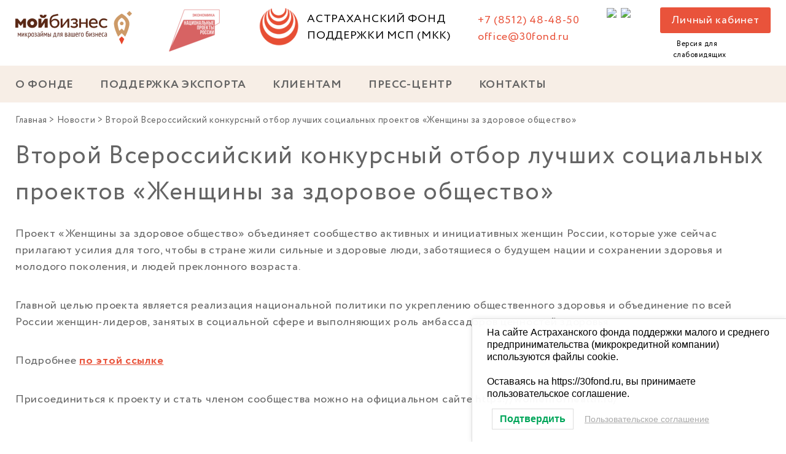

--- FILE ---
content_type: text/html; charset=UTF-8
request_url: https://30fond.ru/novosti/vtoroj-vserossijskij-konkursnyj-otbor-luchshih-soczialnyh-proektov-zhenshhiny-za-zdorovoe-obshhestvo/
body_size: 13776
content:
<!DOCTYPE html>
<html>
<head>
	<meta name="yandex-verification" content="d58dc4412eb80a05" />
	<meta http-equiv="Content-Type" content="text/html; charset=UTF-8" />
	<meta name="viewport" content="width=device-width, initial-scale=1, user-scalable=no">
	<link rel="apple-touch-icon" sizes="57x57" href="/apple-icon-57x57.png">
	<link rel="apple-touch-icon" sizes="60x60" href="/apple-icon-60x60.png">
	<link rel="apple-touch-icon" sizes="72x72" href="/apple-icon-72x72.png">
	<link rel="apple-touch-icon" sizes="76x76" href="/apple-icon-76x76.png">
	<link rel="apple-touch-icon" sizes="114x114" href="/apple-icon-114x114.png">
	<link rel="apple-touch-icon" sizes="120x120" href="/apple-icon-120x120.png">
	<link rel="apple-touch-icon" sizes="144x144" href="/apple-icon-144x144.png">
	<link rel="apple-touch-icon" sizes="152x152" href="/apple-icon-152x152.png">
	<link rel="apple-touch-icon" sizes="180x180" href="/apple-icon-180x180.png">
	<link rel="icon" type="image/png" sizes="192x192" href="/android-icon-192x192.png">
	<link rel="icon" type="image/png" sizes="32x32" href="/favicon-32x32.png">
	<link rel="icon" type="image/png" sizes="96x96" href="/favicon-96x96.png">
	<link rel="icon" type="image/png" sizes="16x16" href="/favicon-16x16.png">
	<link rel="manifest" href="/manifest.json">
	<meta name="msapplication-TileColor" content="#ffffff">
	<meta name="msapplication-TileImage" content="/ms-icon-144x144.png">
	<meta name="theme-color" content="#ffffff">

	
<style>

.otb-beam-me-up-scotty {
	background-color: rgba(227,82,59, 1);
	right: 20px;
	bottom: 20px;
}

.otb-beam-me-up-scotty.custom {
	width: 49px;
	height: 49px;
}

.otb-beam-me-up-scotty.custom i {
	line-height: 49px;
}

.otb-beam-me-up-scotty i,
.otb-beam-me-up-scotty:hover i {
	color: #F2F4E2;
}

.otb-beam-me-up-scotty .rollover {
	background-color: rgba(99,99,99, 1);
}

</style>
<meta name='robots' content='index, follow, max-image-preview:large, max-snippet:-1, max-video-preview:-1' />

	<!-- This site is optimized with the Yoast SEO plugin v26.8 - https://yoast.com/product/yoast-seo-wordpress/ -->
	<title>Второй Всероссийский конкурсный отбор лучших социальных проектов &quot;Женщины за здоровое общество&quot; | Астраханский фонд поддержки МСП (МКК)</title>
	<link rel="canonical" href="https://30fond.ru/novosti/vtoroj-vserossijskij-konkursnyj-otbor-luchshih-soczialnyh-proektov-zhenshhiny-za-zdorovoe-obshhestvo/" />
	<meta property="og:locale" content="ru_RU" />
	<meta property="og:type" content="article" />
	<meta property="og:title" content="Второй Всероссийский конкурсный отбор лучших социальных проектов &quot;Женщины за здоровое общество&quot; | Астраханский фонд поддержки МСП (МКК)" />
	<meta property="og:description" content="Проект «Женщины за здоровое общество» объединяет сообщество активных и инициативных женщин России, которые уже сейчас прилагают усилия для того, чтобы в стране жили сильные и здоровые люди, заботящиеся о будущем нации и сохранении здоровья и молодого поколения, и людей преклонного возраста. Главной целью проекта является реализация национальной политики по укреплению общественного здоровья и объединение по [&hellip;]" />
	<meta property="og:url" content="https://30fond.ru/novosti/vtoroj-vserossijskij-konkursnyj-otbor-luchshih-soczialnyh-proektov-zhenshhiny-za-zdorovoe-obshhestvo/" />
	<meta property="og:site_name" content="Астраханский фонд поддержки МСП (МКК)" />
	<meta property="article:published_time" content="2023-02-09T06:41:40+00:00" />
	<meta property="article:modified_time" content="2023-02-15T06:49:41+00:00" />
	<meta name="author" content="Юлия Ревина" />
	<meta name="twitter:card" content="summary_large_image" />
	<meta name="twitter:label1" content="Написано автором" />
	<meta name="twitter:data1" content="Юлия Ревина" />
	<meta name="twitter:label2" content="Примерное время для чтения" />
	<meta name="twitter:data2" content="1 минута" />
	<script type="application/ld+json" class="yoast-schema-graph">{"@context":"https://schema.org","@graph":[{"@type":"Article","@id":"https://30fond.ru/novosti/vtoroj-vserossijskij-konkursnyj-otbor-luchshih-soczialnyh-proektov-zhenshhiny-za-zdorovoe-obshhestvo/#article","isPartOf":{"@id":"https://30fond.ru/novosti/vtoroj-vserossijskij-konkursnyj-otbor-luchshih-soczialnyh-proektov-zhenshhiny-za-zdorovoe-obshhestvo/"},"author":{"name":"Юлия Ревина","@id":"https://30fond.ru/#/schema/person/8fe5309af2ca61bbde2376d783debe42"},"headline":"Второй Всероссийский конкурсный отбор лучших социальных проектов &#171;Женщины за здоровое общество&#187;","datePublished":"2023-02-09T06:41:40+00:00","dateModified":"2023-02-15T06:49:41+00:00","mainEntityOfPage":{"@id":"https://30fond.ru/novosti/vtoroj-vserossijskij-konkursnyj-otbor-luchshih-soczialnyh-proektov-zhenshhiny-za-zdorovoe-obshhestvo/"},"wordCount":97,"articleSection":["Новости"],"inLanguage":"ru-RU"},{"@type":"WebPage","@id":"https://30fond.ru/novosti/vtoroj-vserossijskij-konkursnyj-otbor-luchshih-soczialnyh-proektov-zhenshhiny-za-zdorovoe-obshhestvo/","url":"https://30fond.ru/novosti/vtoroj-vserossijskij-konkursnyj-otbor-luchshih-soczialnyh-proektov-zhenshhiny-za-zdorovoe-obshhestvo/","name":"Второй Всероссийский конкурсный отбор лучших социальных проектов \"Женщины за здоровое общество\" | Астраханский фонд поддержки МСП (МКК)","isPartOf":{"@id":"https://30fond.ru/#website"},"datePublished":"2023-02-09T06:41:40+00:00","dateModified":"2023-02-15T06:49:41+00:00","author":{"@id":"https://30fond.ru/#/schema/person/8fe5309af2ca61bbde2376d783debe42"},"breadcrumb":{"@id":"https://30fond.ru/novosti/vtoroj-vserossijskij-konkursnyj-otbor-luchshih-soczialnyh-proektov-zhenshhiny-za-zdorovoe-obshhestvo/#breadcrumb"},"inLanguage":"ru-RU","potentialAction":[{"@type":"ReadAction","target":["https://30fond.ru/novosti/vtoroj-vserossijskij-konkursnyj-otbor-luchshih-soczialnyh-proektov-zhenshhiny-za-zdorovoe-obshhestvo/"]}]},{"@type":"BreadcrumbList","@id":"https://30fond.ru/novosti/vtoroj-vserossijskij-konkursnyj-otbor-luchshih-soczialnyh-proektov-zhenshhiny-za-zdorovoe-obshhestvo/#breadcrumb","itemListElement":[{"@type":"ListItem","position":1,"name":"Главная","item":"https://30fond.ru/"},{"@type":"ListItem","position":2,"name":"Новости","item":"https://30fond.ru/novosti/"},{"@type":"ListItem","position":3,"name":"Второй Всероссийский конкурсный отбор лучших социальных проектов &#171;Женщины за здоровое общество&#187;"}]},{"@type":"WebSite","@id":"https://30fond.ru/#website","url":"https://30fond.ru/","name":"Астраханский фонд поддержки МСП (МКК)","description":"Микрозаймы по программе поддержки малого и среднего предпринимательства","potentialAction":[{"@type":"SearchAction","target":{"@type":"EntryPoint","urlTemplate":"https://30fond.ru/?s={search_term_string}"},"query-input":{"@type":"PropertyValueSpecification","valueRequired":true,"valueName":"search_term_string"}}],"inLanguage":"ru-RU"},{"@type":"Person","@id":"https://30fond.ru/#/schema/person/8fe5309af2ca61bbde2376d783debe42","name":"Юлия Ревина","image":{"@type":"ImageObject","inLanguage":"ru-RU","@id":"https://30fond.ru/#/schema/person/image/","url":"https://secure.gravatar.com/avatar/3484139e71656340f23178c9bfbc0888e9728c64b1676d64079a742488059871?s=96&d=mm&r=g","contentUrl":"https://secure.gravatar.com/avatar/3484139e71656340f23178c9bfbc0888e9728c64b1676d64079a742488059871?s=96&d=mm&r=g","caption":"Юлия Ревина"},"sameAs":["https://30fond.ru"],"url":"https://30fond.ru/author/adminrevina/"}]}</script>
	<!-- / Yoast SEO plugin. -->


<link rel='dns-prefetch' href='//code.jquery.com' />
<link rel='dns-prefetch' href='//maxcdn.bootstrapcdn.com' />
<link rel="alternate" type="application/rss+xml" title="Астраханский фонд поддержки МСП (МКК) &raquo; Лента" href="https://30fond.ru/feed/" />
<link rel="alternate" title="oEmbed (JSON)" type="application/json+oembed" href="https://30fond.ru/wp-json/oembed/1.0/embed?url=https%3A%2F%2F30fond.ru%2Fnovosti%2Fvtoroj-vserossijskij-konkursnyj-otbor-luchshih-soczialnyh-proektov-zhenshhiny-za-zdorovoe-obshhestvo%2F" />
<link rel="alternate" title="oEmbed (XML)" type="text/xml+oembed" href="https://30fond.ru/wp-json/oembed/1.0/embed?url=https%3A%2F%2F30fond.ru%2Fnovosti%2Fvtoroj-vserossijskij-konkursnyj-otbor-luchshih-soczialnyh-proektov-zhenshhiny-za-zdorovoe-obshhestvo%2F&#038;format=xml" />
<style id='wp-img-auto-sizes-contain-inline-css' type='text/css'>
img:is([sizes=auto i],[sizes^="auto," i]){contain-intrinsic-size:3000px 1500px}
/*# sourceURL=wp-img-auto-sizes-contain-inline-css */
</style>
<link rel='stylesheet' id='wp-block-library-css' href='https://30fond.ru/wp-includes/css/dist/block-library/style.min.css'  media='all' />
<style id='classic-theme-styles-inline-css' type='text/css'>
/*! This file is auto-generated */
.wp-block-button__link{color:#fff;background-color:#32373c;border-radius:9999px;box-shadow:none;text-decoration:none;padding:calc(.667em + 2px) calc(1.333em + 2px);font-size:1.125em}.wp-block-file__button{background:#32373c;color:#fff;text-decoration:none}
/*# sourceURL=/wp-includes/css/classic-themes.min.css */
</style>
<style id='safe-svg-svg-icon-style-inline-css' type='text/css'>
.safe-svg-cover{text-align:center}.safe-svg-cover .safe-svg-inside{display:inline-block;max-width:100%}.safe-svg-cover svg{fill:currentColor;height:100%;max-height:100%;max-width:100%;width:100%}

/*# sourceURL=https://30fond.ru/wp-content/plugins/safe-svg/dist/safe-svg-block-frontend.css */
</style>
<link rel='stylesheet' id='wp-components-css' href='https://30fond.ru/wp-includes/css/dist/components/style.min.css'  media='all' />
<link rel='stylesheet' id='wp-preferences-css' href='https://30fond.ru/wp-includes/css/dist/preferences/style.min.css'  media='all' />
<link rel='stylesheet' id='wp-block-editor-css' href='https://30fond.ru/wp-includes/css/dist/block-editor/style.min.css'  media='all' />
<link rel='stylesheet' id='popup-maker-block-library-style-css' href='https://30fond.ru/wp-content/plugins/popup-maker/dist/packages/block-library-style.css'  media='all' />
<style id='global-styles-inline-css' type='text/css'>
:root{--wp--preset--aspect-ratio--square: 1;--wp--preset--aspect-ratio--4-3: 4/3;--wp--preset--aspect-ratio--3-4: 3/4;--wp--preset--aspect-ratio--3-2: 3/2;--wp--preset--aspect-ratio--2-3: 2/3;--wp--preset--aspect-ratio--16-9: 16/9;--wp--preset--aspect-ratio--9-16: 9/16;--wp--preset--color--black: #000000;--wp--preset--color--cyan-bluish-gray: #abb8c3;--wp--preset--color--white: #ffffff;--wp--preset--color--pale-pink: #f78da7;--wp--preset--color--vivid-red: #cf2e2e;--wp--preset--color--luminous-vivid-orange: #ff6900;--wp--preset--color--luminous-vivid-amber: #fcb900;--wp--preset--color--light-green-cyan: #7bdcb5;--wp--preset--color--vivid-green-cyan: #00d084;--wp--preset--color--pale-cyan-blue: #8ed1fc;--wp--preset--color--vivid-cyan-blue: #0693e3;--wp--preset--color--vivid-purple: #9b51e0;--wp--preset--gradient--vivid-cyan-blue-to-vivid-purple: linear-gradient(135deg,rgb(6,147,227) 0%,rgb(155,81,224) 100%);--wp--preset--gradient--light-green-cyan-to-vivid-green-cyan: linear-gradient(135deg,rgb(122,220,180) 0%,rgb(0,208,130) 100%);--wp--preset--gradient--luminous-vivid-amber-to-luminous-vivid-orange: linear-gradient(135deg,rgb(252,185,0) 0%,rgb(255,105,0) 100%);--wp--preset--gradient--luminous-vivid-orange-to-vivid-red: linear-gradient(135deg,rgb(255,105,0) 0%,rgb(207,46,46) 100%);--wp--preset--gradient--very-light-gray-to-cyan-bluish-gray: linear-gradient(135deg,rgb(238,238,238) 0%,rgb(169,184,195) 100%);--wp--preset--gradient--cool-to-warm-spectrum: linear-gradient(135deg,rgb(74,234,220) 0%,rgb(151,120,209) 20%,rgb(207,42,186) 40%,rgb(238,44,130) 60%,rgb(251,105,98) 80%,rgb(254,248,76) 100%);--wp--preset--gradient--blush-light-purple: linear-gradient(135deg,rgb(255,206,236) 0%,rgb(152,150,240) 100%);--wp--preset--gradient--blush-bordeaux: linear-gradient(135deg,rgb(254,205,165) 0%,rgb(254,45,45) 50%,rgb(107,0,62) 100%);--wp--preset--gradient--luminous-dusk: linear-gradient(135deg,rgb(255,203,112) 0%,rgb(199,81,192) 50%,rgb(65,88,208) 100%);--wp--preset--gradient--pale-ocean: linear-gradient(135deg,rgb(255,245,203) 0%,rgb(182,227,212) 50%,rgb(51,167,181) 100%);--wp--preset--gradient--electric-grass: linear-gradient(135deg,rgb(202,248,128) 0%,rgb(113,206,126) 100%);--wp--preset--gradient--midnight: linear-gradient(135deg,rgb(2,3,129) 0%,rgb(40,116,252) 100%);--wp--preset--font-size--small: 13px;--wp--preset--font-size--medium: 20px;--wp--preset--font-size--large: 36px;--wp--preset--font-size--x-large: 42px;--wp--preset--spacing--20: 0.44rem;--wp--preset--spacing--30: 0.67rem;--wp--preset--spacing--40: 1rem;--wp--preset--spacing--50: 1.5rem;--wp--preset--spacing--60: 2.25rem;--wp--preset--spacing--70: 3.38rem;--wp--preset--spacing--80: 5.06rem;--wp--preset--shadow--natural: 6px 6px 9px rgba(0, 0, 0, 0.2);--wp--preset--shadow--deep: 12px 12px 50px rgba(0, 0, 0, 0.4);--wp--preset--shadow--sharp: 6px 6px 0px rgba(0, 0, 0, 0.2);--wp--preset--shadow--outlined: 6px 6px 0px -3px rgb(255, 255, 255), 6px 6px rgb(0, 0, 0);--wp--preset--shadow--crisp: 6px 6px 0px rgb(0, 0, 0);}:where(.is-layout-flex){gap: 0.5em;}:where(.is-layout-grid){gap: 0.5em;}body .is-layout-flex{display: flex;}.is-layout-flex{flex-wrap: wrap;align-items: center;}.is-layout-flex > :is(*, div){margin: 0;}body .is-layout-grid{display: grid;}.is-layout-grid > :is(*, div){margin: 0;}:where(.wp-block-columns.is-layout-flex){gap: 2em;}:where(.wp-block-columns.is-layout-grid){gap: 2em;}:where(.wp-block-post-template.is-layout-flex){gap: 1.25em;}:where(.wp-block-post-template.is-layout-grid){gap: 1.25em;}.has-black-color{color: var(--wp--preset--color--black) !important;}.has-cyan-bluish-gray-color{color: var(--wp--preset--color--cyan-bluish-gray) !important;}.has-white-color{color: var(--wp--preset--color--white) !important;}.has-pale-pink-color{color: var(--wp--preset--color--pale-pink) !important;}.has-vivid-red-color{color: var(--wp--preset--color--vivid-red) !important;}.has-luminous-vivid-orange-color{color: var(--wp--preset--color--luminous-vivid-orange) !important;}.has-luminous-vivid-amber-color{color: var(--wp--preset--color--luminous-vivid-amber) !important;}.has-light-green-cyan-color{color: var(--wp--preset--color--light-green-cyan) !important;}.has-vivid-green-cyan-color{color: var(--wp--preset--color--vivid-green-cyan) !important;}.has-pale-cyan-blue-color{color: var(--wp--preset--color--pale-cyan-blue) !important;}.has-vivid-cyan-blue-color{color: var(--wp--preset--color--vivid-cyan-blue) !important;}.has-vivid-purple-color{color: var(--wp--preset--color--vivid-purple) !important;}.has-black-background-color{background-color: var(--wp--preset--color--black) !important;}.has-cyan-bluish-gray-background-color{background-color: var(--wp--preset--color--cyan-bluish-gray) !important;}.has-white-background-color{background-color: var(--wp--preset--color--white) !important;}.has-pale-pink-background-color{background-color: var(--wp--preset--color--pale-pink) !important;}.has-vivid-red-background-color{background-color: var(--wp--preset--color--vivid-red) !important;}.has-luminous-vivid-orange-background-color{background-color: var(--wp--preset--color--luminous-vivid-orange) !important;}.has-luminous-vivid-amber-background-color{background-color: var(--wp--preset--color--luminous-vivid-amber) !important;}.has-light-green-cyan-background-color{background-color: var(--wp--preset--color--light-green-cyan) !important;}.has-vivid-green-cyan-background-color{background-color: var(--wp--preset--color--vivid-green-cyan) !important;}.has-pale-cyan-blue-background-color{background-color: var(--wp--preset--color--pale-cyan-blue) !important;}.has-vivid-cyan-blue-background-color{background-color: var(--wp--preset--color--vivid-cyan-blue) !important;}.has-vivid-purple-background-color{background-color: var(--wp--preset--color--vivid-purple) !important;}.has-black-border-color{border-color: var(--wp--preset--color--black) !important;}.has-cyan-bluish-gray-border-color{border-color: var(--wp--preset--color--cyan-bluish-gray) !important;}.has-white-border-color{border-color: var(--wp--preset--color--white) !important;}.has-pale-pink-border-color{border-color: var(--wp--preset--color--pale-pink) !important;}.has-vivid-red-border-color{border-color: var(--wp--preset--color--vivid-red) !important;}.has-luminous-vivid-orange-border-color{border-color: var(--wp--preset--color--luminous-vivid-orange) !important;}.has-luminous-vivid-amber-border-color{border-color: var(--wp--preset--color--luminous-vivid-amber) !important;}.has-light-green-cyan-border-color{border-color: var(--wp--preset--color--light-green-cyan) !important;}.has-vivid-green-cyan-border-color{border-color: var(--wp--preset--color--vivid-green-cyan) !important;}.has-pale-cyan-blue-border-color{border-color: var(--wp--preset--color--pale-cyan-blue) !important;}.has-vivid-cyan-blue-border-color{border-color: var(--wp--preset--color--vivid-cyan-blue) !important;}.has-vivid-purple-border-color{border-color: var(--wp--preset--color--vivid-purple) !important;}.has-vivid-cyan-blue-to-vivid-purple-gradient-background{background: var(--wp--preset--gradient--vivid-cyan-blue-to-vivid-purple) !important;}.has-light-green-cyan-to-vivid-green-cyan-gradient-background{background: var(--wp--preset--gradient--light-green-cyan-to-vivid-green-cyan) !important;}.has-luminous-vivid-amber-to-luminous-vivid-orange-gradient-background{background: var(--wp--preset--gradient--luminous-vivid-amber-to-luminous-vivid-orange) !important;}.has-luminous-vivid-orange-to-vivid-red-gradient-background{background: var(--wp--preset--gradient--luminous-vivid-orange-to-vivid-red) !important;}.has-very-light-gray-to-cyan-bluish-gray-gradient-background{background: var(--wp--preset--gradient--very-light-gray-to-cyan-bluish-gray) !important;}.has-cool-to-warm-spectrum-gradient-background{background: var(--wp--preset--gradient--cool-to-warm-spectrum) !important;}.has-blush-light-purple-gradient-background{background: var(--wp--preset--gradient--blush-light-purple) !important;}.has-blush-bordeaux-gradient-background{background: var(--wp--preset--gradient--blush-bordeaux) !important;}.has-luminous-dusk-gradient-background{background: var(--wp--preset--gradient--luminous-dusk) !important;}.has-pale-ocean-gradient-background{background: var(--wp--preset--gradient--pale-ocean) !important;}.has-electric-grass-gradient-background{background: var(--wp--preset--gradient--electric-grass) !important;}.has-midnight-gradient-background{background: var(--wp--preset--gradient--midnight) !important;}.has-small-font-size{font-size: var(--wp--preset--font-size--small) !important;}.has-medium-font-size{font-size: var(--wp--preset--font-size--medium) !important;}.has-large-font-size{font-size: var(--wp--preset--font-size--large) !important;}.has-x-large-font-size{font-size: var(--wp--preset--font-size--x-large) !important;}
:where(.wp-block-post-template.is-layout-flex){gap: 1.25em;}:where(.wp-block-post-template.is-layout-grid){gap: 1.25em;}
:where(.wp-block-term-template.is-layout-flex){gap: 1.25em;}:where(.wp-block-term-template.is-layout-grid){gap: 1.25em;}
:where(.wp-block-columns.is-layout-flex){gap: 2em;}:where(.wp-block-columns.is-layout-grid){gap: 2em;}
:root :where(.wp-block-pullquote){font-size: 1.5em;line-height: 1.6;}
/*# sourceURL=global-styles-inline-css */
</style>
<link rel='stylesheet' id='bbp-default-css' href='https://30fond.ru/wp-content/plugins/bbpress/templates/default/css/bbpress.min.css'  media='all' />
<link rel='stylesheet' id='beam-me-up-scotty-style-css' href='https://30fond.ru/wp-content/plugins/beam-me-up-scotty/library/css/style.css'  media='all' />
<link rel='stylesheet' id='beam-me-up-scotty-otb-font-awesome-css' href='https://30fond.ru/wp-content/plugins/beam-me-up-scotty/library/fonts/otb-font-awesome/css/otb-font-awesome.css'  media='all' />
<link rel='stylesheet' id='menu-image-css' href='https://30fond.ru/wp-content/plugins/menu-image/includes/css/menu-image.css'  media='all' />
<link rel='stylesheet' id='dashicons-css' href='https://30fond.ru/wp-includes/css/dashicons.min.css'  media='all' />
<link rel='stylesheet' id='plugin-style-css' href='https://30fond.ru/wp-content/plugins/widget-dashboard-for-elementor/assets/widget-dashboard.min.css'  media='all' />
<link rel='stylesheet' id='lwpcng-main-css' href='https://30fond.ru/wp-content/plugins/luckywp-cookie-notice-gdpr/front/assets/main.min.css'  media='all' />
<link rel='stylesheet' id='mybusiness-mystyle-css' href='https://30fond.ru/wp-content/themes/mybusiness/assets/style.css'  media='all' />
<link rel='stylesheet' id='mybusiness-slick-css' href='https://30fond.ru/wp-content/themes/mybusiness/assets/slick.css'  media='all' />
<link rel='stylesheet' id='mybusiness-font-awesome.min-css' href='https://maxcdn.bootstrapcdn.com/font-awesome/4.5.0/css/font-awesome.min.css'  media='all' />
<link rel='stylesheet' id='mybusiness-jquery.formstyler.css-css' href='https://30fond.ru/wp-content/themes/mybusiness/assets/jquery.formstyler.css'  media='all' />
<link rel='stylesheet' id='mybusiness-magnific-popup.css-css' href='https://30fond.ru/wp-content/themes/mybusiness/assets/magnific-popup.css'  media='all' />
<link rel='stylesheet' id='mybusiness-style-css' href='https://30fond.ru/wp-content/themes/mybusiness/style.css'  media='all' />
<link rel='stylesheet' id='loftloader-lite-animation-css' href='https://30fond.ru/wp-content/plugins/loftloader/assets/css/loftloader.min.css'  media='all' />
<link rel='stylesheet' id='bvi-styles-css' href='https://30fond.ru/wp-content/plugins/button-visually-impaired/assets/css/bvi.min.css'  media='all' />
<style id='bvi-styles-inline-css' type='text/css'>

			.bvi-widget,
			.bvi-shortcode a,
			.bvi-widget a, 
			.bvi-shortcode {
				color: #ffffff;
				background-color: #e53935;
			}
			.bvi-widget .bvi-svg-eye,
			.bvi-shortcode .bvi-svg-eye {
			    display: inline-block;
                overflow: visible;
                width: 1.125em;
                height: 1em;
                font-size: 2em;
                vertical-align: middle;
			}
			.bvi-widget,
			.bvi-shortcode {
			    -webkit-transition: background-color .2s ease-out;
			    transition: background-color .2s ease-out;
			    cursor: pointer;
			    border-radius: 2px;
			    display: inline-block;
			    padding: 5px 10px;
			    vertical-align: middle;
			    text-decoration: none;
			}
/*# sourceURL=bvi-styles-inline-css */
</style>
<script  src="https://code.jquery.com/jquery-3.4.1.min.js" id="jquery-js"></script>
<script type="text/javascript" id="beam-me-up-scotty-scripts-js-js-extra">
/* <![CDATA[ */
var otb_beam_me_up_scotty = {"hide_delay":"1200"};
//# sourceURL=beam-me-up-scotty-scripts-js-js-extra
/* ]]> */
</script>
<script  src="https://30fond.ru/wp-content/plugins/beam-me-up-scotty/library/js/scripts.min.js" id="beam-me-up-scotty-scripts-js-js"></script>
<script  src="https://30fond.ru/wp-content/plugins/sticky-menu-or-anything-on-scroll/assets/js/jq-sticky-anything.min.js" id="stickyAnythingLib-js"></script>
<script  src="https://30fond.ru/wp-content/plugins/luckywp-cookie-notice-gdpr/front/assets/main.min.js" id="lwpcng-main-js"></script>
<link rel="https://api.w.org/" href="https://30fond.ru/wp-json/" /><link rel="alternate" title="JSON" type="application/json" href="https://30fond.ru/wp-json/wp/v2/posts/12566" /><link rel="EditURI" type="application/rsd+xml" title="RSD" href="https://30fond.ru/xmlrpc.php?rsd" />
<meta name="generator" content="WordPress 6.9" />
<link rel='shortlink' href='https://30fond.ru/?p=12566' />
<meta name="generator" content="Elementor 3.34.4; features: e_font_icon_svg, additional_custom_breakpoints; settings: css_print_method-external, google_font-enabled, font_display-swap">
			<style>
				.e-con.e-parent:nth-of-type(n+4):not(.e-lazyloaded):not(.e-no-lazyload),
				.e-con.e-parent:nth-of-type(n+4):not(.e-lazyloaded):not(.e-no-lazyload) * {
					background-image: none !important;
				}
				@media screen and (max-height: 1024px) {
					.e-con.e-parent:nth-of-type(n+3):not(.e-lazyloaded):not(.e-no-lazyload),
					.e-con.e-parent:nth-of-type(n+3):not(.e-lazyloaded):not(.e-no-lazyload) * {
						background-image: none !important;
					}
				}
				@media screen and (max-height: 640px) {
					.e-con.e-parent:nth-of-type(n+2):not(.e-lazyloaded):not(.e-no-lazyload),
					.e-con.e-parent:nth-of-type(n+2):not(.e-lazyloaded):not(.e-no-lazyload) * {
						background-image: none !important;
					}
				}
			</style>
			<style id="loftloader-lite-custom-bg-color">#loftloader-wrapper .loader-section {
	background: #ffffff;
}
</style><style id="loftloader-lite-custom-bg-opacity">#loftloader-wrapper .loader-section {
	opacity: 0.95;
}
</style><style id="loftloader-lite-custom-loader">#loftloader-wrapper.pl-imgloading #loader {
	width: 180px;
}
#loftloader-wrapper.pl-imgloading #loader span {
	background-size: cover;
	background-image: url(https://30fond.ru/wp-content/uploads/2022/06/preloader-30fond-1.gif);
}
</style></head>

<body class="wp-singular post-template-default single single-post postid-12566 single-format-standard wp-theme-mybusiness loftloader-lite-enabled elementor-default elementor-kit-14131"><div id="loftloader-wrapper" class="pl-imgloading" data-show-close-time="15000" data-max-load-time="3000"><div class="loader-section section-fade"></div><div class="loader-inner"><div id="loader"><div class="imgloading-container"><span style="background-image: url(https://30fond.ru/wp-content/uploads/2022/06/preloader-30fond-1.gif);"></span></div><img width="180" height="180" data-no-lazy="1" class="skip-lazy" alt="загрузчик изображения" src="https://30fond.ru/wp-content/uploads/2022/06/preloader-30fond-1.gif"></div></div><div class="loader-close-button" style="display: none;"><span class="screen-reader-text">Закрыть</span></div></div>
<div id="wptime-plugin-preloader"></div>
	
<script type="text/javascript" id="bbp-swap-no-js-body-class">
	document.body.className = document.body.className.replace( 'bbp-no-js', 'bbp-js' );
</script>

	<nav class="mobile-menu">
		<div class="content">
			<div class="content2">
				<ul id="menu-glavnoe-menyu" class="menu-mobi"><li id="menu-item-123" class="menu-item menu-item-type-post_type menu-item-object-page menu-item-has-children menu-item-123"><a href="https://30fond.ru/o-fonde/" data-wpel-link="internal">О ФОНДЕ</a>
<ul class="sub-menu">
	<li id="menu-item-136" class="menu-item menu-item-type-post_type menu-item-object-page menu-item-privacy-policy menu-item-136"><a rel="privacy-policy" href="https://30fond.ru/o-fonde/uchreditelnye-dokumenty/" data-wpel-link="internal">Учредительные документы</a></li>
	<li id="menu-item-129" class="menu-item menu-item-type-post_type menu-item-object-page menu-item-129"><a href="https://30fond.ru/o-fonde/normativnye-dokumenty/" data-wpel-link="internal">Нормативные документы</a></li>
	<li id="menu-item-135" class="menu-item menu-item-type-post_type menu-item-object-page menu-item-135"><a href="https://30fond.ru/o-fonde/prochie-dokumenty-fonda/" data-wpel-link="internal">Прочие документы Фонда</a></li>
	<li id="menu-item-127" class="menu-item menu-item-type-post_type menu-item-object-page menu-item-127"><a href="https://30fond.ru/o-fonde/kontroliruyushhie-organy/" data-wpel-link="internal">Контролирующие органы</a></li>
	<li id="menu-item-128" class="menu-item menu-item-type-post_type menu-item-object-page menu-item-128"><a href="https://30fond.ru/o-fonde/nagrady-sertifikaty/" data-wpel-link="internal">Награды, сертификаты</a></li>
	<li id="menu-item-130" class="menu-item menu-item-type-post_type menu-item-object-page menu-item-has-children menu-item-130"><a href="https://30fond.ru/o-fonde/otchety/" data-wpel-link="internal">Отчеты</a>
	<ul class="sub-menu">
		<li id="menu-item-134" class="menu-item menu-item-type-post_type menu-item-object-page menu-item-134"><a href="https://30fond.ru/o-fonde/otchety/finansovaya-otchetnost/" data-wpel-link="internal">Финансовая отчетность</a></li>
		<li id="menu-item-133" class="menu-item menu-item-type-post_type menu-item-object-page menu-item-133"><a href="https://30fond.ru/o-fonde/otchety/statisticheskaya-otchetnost/" data-wpel-link="internal">Статистическая отчетность</a></li>
	</ul>
</li>
	<li id="menu-item-124" class="menu-item menu-item-type-post_type menu-item-object-page menu-item-has-children menu-item-124"><a href="https://30fond.ru/o-fonde/arhiv-dokumentov/" data-wpel-link="internal">Архив документов</a>
	<ul class="sub-menu">
		<li id="menu-item-125" class="menu-item menu-item-type-post_type menu-item-object-page menu-item-125"><a href="https://30fond.ru/o-fonde/arhiv-dokumentov/pravila-predostavleniya-mikrozajmov/" data-wpel-link="internal">Правила предоставления микрозаймов</a></li>
		<li id="menu-item-126" class="menu-item menu-item-type-post_type menu-item-object-page menu-item-126"><a href="https://30fond.ru/o-fonde/arhiv-dokumentov/ustav/" data-wpel-link="internal">Устав</a></li>
	</ul>
</li>
</ul>
</li>
<li id="menu-item-633" class="menu-item menu-item-type-custom menu-item-object-custom menu-item-633"><a href="https://centerexport30.ru/" data-wpel-link="external" target="_blank" rel="external noopener noreferrer">ПОДДЕРЖКА ЭКСПОРТА</a></li>
<li id="menu-item-927" class="menu-item menu-item-type-custom menu-item-object-custom menu-item-has-children menu-item-927"><a href="#">КЛИЕНТАМ</a>
<ul class="sub-menu">
	<li id="menu-item-203" class="menu-item menu-item-type-post_type menu-item-object-page menu-item-203"><a href="https://30fond.ru/klientam/predvaritelnaya-zayavka/" data-wpel-link="internal">Предварительная заявка</a></li>
	<li id="menu-item-362" class="menu-item menu-item-type-custom menu-item-object-custom menu-item-362"><a href="https://30fond.ru/microfinance/" data-wpel-link="internal">Программы микрофинансирования</a></li>
	<li id="menu-item-680" class="menu-item menu-item-type-post_type menu-item-object-page menu-item-680"><a href="https://30fond.ru/klientam/pravila-predostavleniya-mikrozajmov/" data-wpel-link="internal">Правила предоставления микрозаймов</a></li>
	<li id="menu-item-204" class="menu-item menu-item-type-post_type menu-item-object-page menu-item-204"><a href="https://30fond.ru/klientam/kalkulyator/" data-wpel-link="internal">Калькулятор</a></li>
	<li id="menu-item-682" class="menu-item menu-item-type-post_type menu-item-object-page menu-item-682"><a href="https://30fond.ru/klientam/standarty-realizaczii-finansovyh-instrumentov-i-uslug/" data-wpel-link="internal">Стандарты реализации финансовых инструментов и услуг</a></li>
	<li id="menu-item-12038" class="menu-item menu-item-type-post_type menu-item-object-page menu-item-12038"><a href="https://30fond.ru/klientam/paket-dokumentov/" data-wpel-link="internal">Пакет документов</a></li>
	<li id="menu-item-1001" class="menu-item menu-item-type-post_type menu-item-object-page menu-item-1001"><a href="https://30fond.ru/klientam/poleznaya-informacziya/" data-wpel-link="internal">Полезная информация</a></li>
	<li id="menu-item-657" class="menu-item menu-item-type-post_type menu-item-object-page menu-item-657"><a href="https://30fond.ru/klientam/voprosy-otvety/" data-wpel-link="internal">Вопросы / Ответы</a></li>
	<li id="menu-item-12388" class="menu-item menu-item-type-post_type menu-item-object-page menu-item-12388"><a href="https://30fond.ru/mobilizovannym-2/" data-wpel-link="internal">Мобилизованным</a></li>
</ul>
</li>
<li id="menu-item-928" class="menu-item menu-item-type-custom menu-item-object-custom menu-item-has-children menu-item-928"><a href="#">ПРЕСС-ЦЕНТР</a>
<ul class="sub-menu">
	<li id="menu-item-652" class="menu-item menu-item-type-taxonomy menu-item-object-category current-post-ancestor current-menu-parent current-post-parent menu-item-652"><a href="https://30fond.ru/novosti/" data-wpel-link="internal">Новости</a></li>
	<li id="menu-item-11717" class="menu-item menu-item-type-taxonomy menu-item-object-category menu-item-11717"><a href="https://30fond.ru/announcement/" data-wpel-link="internal">Объявления</a></li>
	<li id="menu-item-11768" class="menu-item menu-item-type-taxonomy menu-item-object-category menu-item-11768"><a href="https://30fond.ru/istorii-uspeha/" data-wpel-link="internal">Истории успеха</a></li>
	<li id="menu-item-11769" class="menu-item menu-item-type-taxonomy menu-item-object-category menu-item-11769"><a href="https://30fond.ru/smi-o-nas/" data-wpel-link="internal">СМИ о нас</a></li>
	<li id="menu-item-659" class="menu-item menu-item-type-post_type menu-item-object-page menu-item-659"><a href="https://30fond.ru/press-center/otzyvy/" data-wpel-link="internal">Отзывы</a></li>
	<li id="menu-item-11770" class="menu-item menu-item-type-taxonomy menu-item-object-category menu-item-11770"><a href="https://30fond.ru/video/" data-wpel-link="internal">Видео</a></li>
</ul>
</li>
<li id="menu-item-379" class="menu-item menu-item-type-post_type menu-item-object-page menu-item-379"><a href="https://30fond.ru/kontakty/" data-wpel-link="internal">КОНТАКТЫ</a></li>
</ul>				<div class="contacts">
					<ul>
												<li><a href="tel:+7 (8512) 48-48-50" data-wpel-link="internal">+7 (8512) 48-48-50</a></li>
						
												<li><a href="mailto:office@30fond.ru">office@30fond.ru</a></li>
						
												<li>г. Астрахань, улица Ульяновых, дом 10, помещение 23</li>
					
					</ul>
				</div>
									
			<div class="social">
								<a href="https://vk.com/fond30" data-wpel-link="external" target="_blank" rel="external noopener noreferrer"><img src="https://30fond.ru/wp-content/uploads/2022/02/social4.svg" /></a>
					
							<a href="https://t.me/fondmsp30" data-wpel-link="external" target="_blank" rel="external noopener noreferrer"><img src="https://30fond.ru/wp-content/uploads/2022/04/telegram-svgrepo-com.svg" /></a>
					
						</div>
				</div>
	</nav>

	
	<header class="header">
		<div class="wrap flex">
			<div class="logo">
				<a href="//mb30.ru" target="_blank" data-wpel-link="external" rel="external noopener noreferrer"><img src="https://30fond.ru/wp-content/themes/mybusiness/assets/img/logo.png"></a>
			</div>
		
					
			<div class="logo2">
				<a href="https://национальныепроекты.рф/" data-wpel-link="external" target="_blank" rel="external noopener noreferrer">
					<img src="https://30fond.ru/wp-content/uploads/2025/08/logo21-e1754648771236.png">
									</a>
			</div>
								
			<div class="logo3">
				<a href="/" data-wpel-link="internal">
					<img src="https://30fond.ru/wp-content/uploads/2022/02/logo3.png">
										<span>АСТРАХАНСКИЙ ФОНД <br/>ПОДДЕРЖКИ МСП  (МКК)</span>
								</a>
			</div>
						
			
			<div class="contacts">
								<a href="tel:+7 (8512) 48-48-50" data-wpel-link="internal">+7 (8512) 48-48-50</a>
			
							<a href="mailto:office@30fond.ru">office@30fond.ru</a>
				

			</div>
											<div class="social">
								<a href="https://vk.com/fond30" data-wpel-link="external" target="_blank" rel="external noopener noreferrer"><img src="https://30fond.ru/wp-content/uploads/2022/02/social4.svg" /></a>
																	<a href="https://t.me/fondmsp30" data-wpel-link="external" target="_blank" rel="external noopener noreferrer"><img src="https://30fond.ru/wp-content/uploads/2022/04/telegram-svgrepo-com.svg" /></a>
																	
			</div>
				
			<div class="cabinet">
					<a href="#" class="button-kabinet" target="">Личный кабинет</a>
				<div class="bvi-shortcode"><a href="#" class="bvi-open"><svg aria-hidden="true" focusable="false" role="img" xmlns="http://www.w3.org/2000/svg" viewBox="0 0 576 512" class="bvi-svg-eye"><path fill="currentColor" d="M572.52 241.4C518.29 135.59 410.93 64 288 64S57.68 135.64 3.48 241.41a32.35 32.35 0 0 0 0 29.19C57.71 376.41 165.07 448 288 448s230.32-71.64 284.52-177.41a32.35 32.35 0 0 0 0-29.19zM288 400a144 144 0 1 1 144-144 143.93 143.93 0 0 1-144 144zm0-240a95.31 95.31 0 0 0-25.31 3.79 47.85 47.85 0 0 1-66.9 66.9A95.78 95.78 0 1 0 288 160z" class="bvi-svg-eye"></path></svg>&ensp;Версия для слабовидящих</a></div>			</div>
			<div class="links">
				<a href="#"></a>
				<a href="#"></a>
			</div>
			<a class="menu-button"></a>
		</div>
		<form role="search" method="get" id="searchform" action="https://30fond.ru/">
			<div class="wrap">
				<input  type="text" value="" name="s" id="s" placeholder="Поиск по сайту">
				<button type="submit" id="searchsubmit"></button>
			</div>
		</form>
	</header>
	<nav class="top-menu">
		<div class="wrap flex">
			<ul id="menu-glavnoe-menyu-1" class="menu-desc"><li class="menu-item menu-item-type-post_type menu-item-object-page menu-item-has-children menu-item-123"><a href="https://30fond.ru/o-fonde/" data-wpel-link="internal">О ФОНДЕ</a>
<ul class="sub-menu">
	<li class="menu-item menu-item-type-post_type menu-item-object-page menu-item-privacy-policy menu-item-136"><a rel="privacy-policy" href="https://30fond.ru/o-fonde/uchreditelnye-dokumenty/" data-wpel-link="internal">Учредительные документы</a></li>
	<li class="menu-item menu-item-type-post_type menu-item-object-page menu-item-129"><a href="https://30fond.ru/o-fonde/normativnye-dokumenty/" data-wpel-link="internal">Нормативные документы</a></li>
	<li class="menu-item menu-item-type-post_type menu-item-object-page menu-item-135"><a href="https://30fond.ru/o-fonde/prochie-dokumenty-fonda/" data-wpel-link="internal">Прочие документы Фонда</a></li>
	<li class="menu-item menu-item-type-post_type menu-item-object-page menu-item-127"><a href="https://30fond.ru/o-fonde/kontroliruyushhie-organy/" data-wpel-link="internal">Контролирующие органы</a></li>
	<li class="menu-item menu-item-type-post_type menu-item-object-page menu-item-128"><a href="https://30fond.ru/o-fonde/nagrady-sertifikaty/" data-wpel-link="internal">Награды, сертификаты</a></li>
	<li class="menu-item menu-item-type-post_type menu-item-object-page menu-item-has-children menu-item-130"><a href="https://30fond.ru/o-fonde/otchety/" data-wpel-link="internal">Отчеты</a>
	<ul class="sub-menu">
		<li class="menu-item menu-item-type-post_type menu-item-object-page menu-item-134"><a href="https://30fond.ru/o-fonde/otchety/finansovaya-otchetnost/" data-wpel-link="internal">Финансовая отчетность</a></li>
		<li class="menu-item menu-item-type-post_type menu-item-object-page menu-item-133"><a href="https://30fond.ru/o-fonde/otchety/statisticheskaya-otchetnost/" data-wpel-link="internal">Статистическая отчетность</a></li>
	</ul>
</li>
	<li class="menu-item menu-item-type-post_type menu-item-object-page menu-item-has-children menu-item-124"><a href="https://30fond.ru/o-fonde/arhiv-dokumentov/" data-wpel-link="internal">Архив документов</a>
	<ul class="sub-menu">
		<li class="menu-item menu-item-type-post_type menu-item-object-page menu-item-125"><a href="https://30fond.ru/o-fonde/arhiv-dokumentov/pravila-predostavleniya-mikrozajmov/" data-wpel-link="internal">Правила предоставления микрозаймов</a></li>
		<li class="menu-item menu-item-type-post_type menu-item-object-page menu-item-126"><a href="https://30fond.ru/o-fonde/arhiv-dokumentov/ustav/" data-wpel-link="internal">Устав</a></li>
	</ul>
</li>
</ul>
</li>
<li class="menu-item menu-item-type-custom menu-item-object-custom menu-item-633"><a href="https://centerexport30.ru/" data-wpel-link="external" target="_blank" rel="external noopener noreferrer">ПОДДЕРЖКА ЭКСПОРТА</a></li>
<li class="menu-item menu-item-type-custom menu-item-object-custom menu-item-has-children menu-item-927"><a href="#">КЛИЕНТАМ</a>
<ul class="sub-menu">
	<li class="menu-item menu-item-type-post_type menu-item-object-page menu-item-203"><a href="https://30fond.ru/klientam/predvaritelnaya-zayavka/" data-wpel-link="internal">Предварительная заявка</a></li>
	<li class="menu-item menu-item-type-custom menu-item-object-custom menu-item-362"><a href="https://30fond.ru/microfinance/" data-wpel-link="internal">Программы микрофинансирования</a></li>
	<li class="menu-item menu-item-type-post_type menu-item-object-page menu-item-680"><a href="https://30fond.ru/klientam/pravila-predostavleniya-mikrozajmov/" data-wpel-link="internal">Правила предоставления микрозаймов</a></li>
	<li class="menu-item menu-item-type-post_type menu-item-object-page menu-item-204"><a href="https://30fond.ru/klientam/kalkulyator/" data-wpel-link="internal">Калькулятор</a></li>
	<li class="menu-item menu-item-type-post_type menu-item-object-page menu-item-682"><a href="https://30fond.ru/klientam/standarty-realizaczii-finansovyh-instrumentov-i-uslug/" data-wpel-link="internal">Стандарты реализации финансовых инструментов и услуг</a></li>
	<li class="menu-item menu-item-type-post_type menu-item-object-page menu-item-12038"><a href="https://30fond.ru/klientam/paket-dokumentov/" data-wpel-link="internal">Пакет документов</a></li>
	<li class="menu-item menu-item-type-post_type menu-item-object-page menu-item-1001"><a href="https://30fond.ru/klientam/poleznaya-informacziya/" data-wpel-link="internal">Полезная информация</a></li>
	<li class="menu-item menu-item-type-post_type menu-item-object-page menu-item-657"><a href="https://30fond.ru/klientam/voprosy-otvety/" data-wpel-link="internal">Вопросы / Ответы</a></li>
	<li class="menu-item menu-item-type-post_type menu-item-object-page menu-item-12388"><a href="https://30fond.ru/mobilizovannym-2/" data-wpel-link="internal">Мобилизованным</a></li>
</ul>
</li>
<li class="menu-item menu-item-type-custom menu-item-object-custom menu-item-has-children menu-item-928"><a href="#">ПРЕСС-ЦЕНТР</a>
<ul class="sub-menu">
	<li class="menu-item menu-item-type-taxonomy menu-item-object-category current-post-ancestor current-menu-parent current-post-parent menu-item-652"><a href="https://30fond.ru/novosti/" data-wpel-link="internal">Новости</a></li>
	<li class="menu-item menu-item-type-taxonomy menu-item-object-category menu-item-11717"><a href="https://30fond.ru/announcement/" data-wpel-link="internal">Объявления</a></li>
	<li class="menu-item menu-item-type-taxonomy menu-item-object-category menu-item-11768"><a href="https://30fond.ru/istorii-uspeha/" data-wpel-link="internal">Истории успеха</a></li>
	<li class="menu-item menu-item-type-taxonomy menu-item-object-category menu-item-11769"><a href="https://30fond.ru/smi-o-nas/" data-wpel-link="internal">СМИ о нас</a></li>
	<li class="menu-item menu-item-type-post_type menu-item-object-page menu-item-659"><a href="https://30fond.ru/press-center/otzyvy/" data-wpel-link="internal">Отзывы</a></li>
	<li class="menu-item menu-item-type-taxonomy menu-item-object-category menu-item-11770"><a href="https://30fond.ru/video/" data-wpel-link="internal">Видео</a></li>
</ul>
</li>
<li class="menu-item menu-item-type-post_type menu-item-object-page menu-item-379"><a href="https://30fond.ru/kontakty/" data-wpel-link="internal">КОНТАКТЫ</a></li>
</ul>			<a class="search-link"></a>
		</div>
		<form>
			<div class="wrap">
				<form role="search" method="get" id="searchform" action="https://30fond.ru/">
			<div class="wrap">
				<input  type="text" value="" name="s" id="s" placeholder="Поиск по сайту">
				<button type="submit" id="searchsubmit"></button>
			</div>
		</form>
			</div>
		</form>
	</nav>
<div class="navi">
	<div class="wrap"><span><span><a href="https://30fond.ru/" data-wpel-link="internal">Главная</a></span> &gt; <span><a href="https://30fond.ru/novosti/" data-wpel-link="internal">Новости</a></span> &gt; <span class="breadcrumb_last" aria-current="page">Второй Всероссийский конкурсный отбор лучших социальных проектов &#171;Женщины за здоровое общество&#187;</span></span></div>	
</div>


<div class="wrap">
						<div class="block-name page-title">
				
					Второй Всероссийский конкурсный отбор лучших социальных проектов &#171;Женщины за здоровое общество&#187;			
					</div>
					
	<div class="news-page"><p>Проект «Женщины за здоровое общество» объединяет сообщество активных и инициативных женщин России, которые уже сейчас прилагают усилия для того, чтобы в стране жили сильные и здоровые люди, заботящиеся о будущем нации и сохранении здоровья и молодого поколения, и людей преклонного возраста.</p>
<p>Главной целью проекта является реализация национальной политики по укреплению общественного здоровья и объединение по всей России женщин-лидеров, занятых в социальной сфере и выполняющих роль амбассадоров ценностей здоровья.</p>
<p>Подробнее <strong><a href="https://30fond.ru/wp-content/uploads/2023/02/prilozhenie-prilozhenie-01-1203-k-pismo-vhodyashhee-ot-administracziya-prezidenta-rossijskoj-federaczii-№01-1.pdf" data-wpel-link="internal">по этой ссылке</a></strong></p>
<p>Присоединиться к проекту и стать членом сообщества можно на официальном сайте <strong>https://womenforhealth.ru/</strong></p>
</div>
		 

</div>	

	<footer class="footer">
		<div class="wrap">
			<div class="flex">
				<ul id="menu-footer-menyu" class="menu-footer"><li id="menu-item-456" class="menu-item menu-item-type-post_type menu-item-object-page menu-item-has-children menu-item-456"><a href="https://30fond.ru/o-fonde/" data-wpel-link="internal">О ФОНДЕ</a>
<ul class="sub-menu">
	<li id="menu-item-457" class="menu-item menu-item-type-post_type menu-item-object-page menu-item-privacy-policy menu-item-457"><a rel="privacy-policy" href="https://30fond.ru/o-fonde/uchreditelnye-dokumenty/" data-wpel-link="internal">Учредительные документы</a></li>
	<li id="menu-item-458" class="menu-item menu-item-type-post_type menu-item-object-page menu-item-458"><a href="https://30fond.ru/o-fonde/normativnye-dokumenty/" data-wpel-link="internal">Нормативные документы</a></li>
	<li id="menu-item-459" class="menu-item menu-item-type-post_type menu-item-object-page menu-item-459"><a href="https://30fond.ru/o-fonde/prochie-dokumenty-fonda/" data-wpel-link="internal">Прочие документы Фонда</a></li>
	<li id="menu-item-460" class="menu-item menu-item-type-post_type menu-item-object-page menu-item-460"><a href="https://30fond.ru/o-fonde/kontroliruyushhie-organy/" data-wpel-link="internal">Контролирующие органы</a></li>
	<li id="menu-item-461" class="menu-item menu-item-type-post_type menu-item-object-page menu-item-461"><a href="https://30fond.ru/o-fonde/nagrady-sertifikaty/" data-wpel-link="internal">Награды, сертификаты</a></li>
	<li id="menu-item-462" class="menu-item menu-item-type-post_type menu-item-object-page menu-item-has-children menu-item-462"><a href="https://30fond.ru/o-fonde/otchety/" data-wpel-link="internal">Отчеты</a>
	<ul class="sub-menu">
		<li id="menu-item-463" class="menu-item menu-item-type-post_type menu-item-object-page menu-item-463"><a href="https://30fond.ru/o-fonde/otchety/finansovaya-otchetnost/" data-wpel-link="internal">Финансовая отчетность</a></li>
		<li id="menu-item-464" class="menu-item menu-item-type-post_type menu-item-object-page menu-item-464"><a href="https://30fond.ru/o-fonde/otchety/statisticheskaya-otchetnost/" data-wpel-link="internal">Статистическая отчетность</a></li>
	</ul>
</li>
	<li id="menu-item-467" class="menu-item menu-item-type-post_type menu-item-object-page menu-item-has-children menu-item-467"><a href="https://30fond.ru/o-fonde/arhiv-dokumentov/" data-wpel-link="internal">Архив документов</a>
	<ul class="sub-menu">
		<li id="menu-item-468" class="menu-item menu-item-type-post_type menu-item-object-page menu-item-468"><a href="https://30fond.ru/o-fonde/arhiv-dokumentov/pravila-predostavleniya-mikrozajmov/" data-wpel-link="internal">Правила предоставления микрозаймов</a></li>
		<li id="menu-item-469" class="menu-item menu-item-type-post_type menu-item-object-page menu-item-469"><a href="https://30fond.ru/o-fonde/arhiv-dokumentov/ustav/" data-wpel-link="internal">Устав</a></li>
	</ul>
</li>
</ul>
</li>
<li id="menu-item-926" class="menu-item menu-item-type-custom menu-item-object-custom menu-item-has-children menu-item-926"><a href="#">КЛИЕНТАМ</a>
<ul class="sub-menu">
	<li id="menu-item-480" class="menu-item menu-item-type-post_type menu-item-object-page menu-item-480"><a href="https://30fond.ru/klientam/predvaritelnaya-zayavka/" data-wpel-link="internal">Предварительная заявка</a></li>
	<li id="menu-item-470" class="menu-item menu-item-type-custom menu-item-object-custom menu-item-470"><a href="https://30fond.ru/microfinance/" data-wpel-link="internal">Программы микрофинансирования</a></li>
	<li id="menu-item-482" class="menu-item menu-item-type-post_type menu-item-object-page menu-item-482"><a href="https://30fond.ru/o-fonde/arhiv-dokumentov/pravila-predostavleniya-mikrozajmov/" data-wpel-link="internal">Правила предоставления микрозаймов</a></li>
	<li id="menu-item-479" class="menu-item menu-item-type-post_type menu-item-object-page menu-item-479"><a href="https://30fond.ru/klientam/kalkulyator/" data-wpel-link="internal">Калькулятор</a></li>
	<li id="menu-item-483" class="menu-item menu-item-type-post_type menu-item-object-page menu-item-483"><a href="https://30fond.ru/klientam/standarty-realizaczii-finansovyh-instrumentov-i-uslug/" data-wpel-link="internal">Стандарты реализации финансовых инструментов и услуг</a></li>
	<li id="menu-item-12047" class="menu-item menu-item-type-post_type menu-item-object-page menu-item-12047"><a href="https://30fond.ru/klientam/paket-dokumentov/" data-wpel-link="internal">Пакет документов</a></li>
	<li id="menu-item-1002" class="menu-item menu-item-type-post_type menu-item-object-page menu-item-1002"><a href="https://30fond.ru/klientam/poleznaya-informacziya/" data-wpel-link="internal">Полезная информация</a></li>
	<li id="menu-item-494" class="menu-item menu-item-type-post_type menu-item-object-page menu-item-494"><a href="https://30fond.ru/klientam/voprosy-otvety/" data-wpel-link="internal">Вопросы / Ответы</a></li>
	<li id="menu-item-12391" class="menu-item menu-item-type-post_type menu-item-object-page menu-item-12391"><a href="https://30fond.ru/mobilizovannym-2/" data-wpel-link="internal">Мобилизованным</a></li>
</ul>
</li>
<li id="menu-item-11894" class="menu-item menu-item-type-custom menu-item-object-custom menu-item-has-children menu-item-11894"><a href="#">ПРЕСС-ЦЕНТР</a>
<ul class="sub-menu">
	<li id="menu-item-489" class="menu-item menu-item-type-taxonomy menu-item-object-category current-post-ancestor current-menu-parent current-post-parent menu-item-489"><a href="https://30fond.ru/novosti/" data-wpel-link="internal">Новости</a></li>
	<li id="menu-item-11890" class="menu-item menu-item-type-taxonomy menu-item-object-category menu-item-11890"><a href="https://30fond.ru/announcement/" data-wpel-link="internal">Объявления</a></li>
	<li id="menu-item-11891" class="menu-item menu-item-type-taxonomy menu-item-object-category menu-item-11891"><a href="https://30fond.ru/istorii-uspeha/" data-wpel-link="internal">Истории успеха</a></li>
	<li id="menu-item-11892" class="menu-item menu-item-type-taxonomy menu-item-object-category menu-item-11892"><a href="https://30fond.ru/smi-o-nas/" data-wpel-link="internal">СМИ о нас</a></li>
	<li id="menu-item-496" class="menu-item menu-item-type-post_type menu-item-object-page menu-item-496"><a href="https://30fond.ru/press-center/otzyvy/" data-wpel-link="internal">Отзывы</a></li>
	<li id="menu-item-11893" class="menu-item menu-item-type-taxonomy menu-item-object-category menu-item-11893"><a href="https://30fond.ru/video/" data-wpel-link="internal">Видео</a></li>
</ul>
</li>
<li id="menu-item-498" class="menu-blue-class menu-item menu-item-type-post_type menu-item-object-page menu-item-498"><a href="https://30fond.ru/kontakty/" data-wpel-link="internal">КОНТАКТЫ</a></li>
</ul>				
				<div class="contacts">
					<ul>
						<li><a href="tel:+7 (8512) 48-48-50" data-wpel-link="internal">+7 (8512) 48-48-50</a></li>
						<li><a href="mailto:office@30fond.ru">office@30fond.ru</a></li>
						<li>г. Астрахань, улица Ульяновых, дом 10, помещение 23</li>
					</ul>
				</div>
			</div>
						<div class="copy">
				<p>&#8212;&#8212;&#8212;&#8212;&#8212;&#8212;&#8212;&#8212;&#8212;&#8212;&#8212;&#8212;&#8212;&#8212;&#8212;&#8212;&#8212;&#8212;&#8212;&#8212;&#8212;&#8212;&#8212;&#8212;&#8212;&#8212;&#8212;&#8212;&#8212;&#8212;&#8212;&#8212;&#8212;&#8212;&#8212;-<br />
© 2022 <a href="https://30fond.ru/" target="_blank" rel="noopener" data-wpel-link="internal">Астраханский фонд поддержки малого и среднего предпринимательства (микрокредитная компания)</a> ОГРН: 1033000809412, ИНН: 3015028318.</p>
<div class="wrap flex">
<div class="social"><a href="https://vk.com/fond30" target="_blank" rel="external noopener noreferrer" data-wpel-link="external"><img decoding="async" src="/wp-content/uploads/2022/02/social4.svg" /></a><a href="https://t.me/fondmsp30" target="_blank" rel="external noopener noreferrer" data-wpel-link="external"><img decoding="async" src="/wp-content/uploads/2022/04/telegram-svgrepo-com.svg" /></a></div>
</div>
<p>&#8212;&#8212;&#8212;&#8212;&#8212;&#8212;&#8212;&#8212;&#8212;&#8212;&#8212;&#8212;&#8212;&#8212;&#8212;&#8212;&#8212;&#8212;&#8212;&#8212;&#8212;&#8212;&#8212;&#8212;&#8212;&#8212;&#8212;&#8212;&#8212;&#8212;&#8212;&#8212;&#8212;&#8212;&#8212;-<br />
Регистрационный номер записи в Государственном реестре микрофинансовых организаций № №6110330000566 (дата внесения сведений 25.10.2011г.) <a href="https://cbr.ru/registries/microfinance/" target="_blank" rel="noopener external noreferrer" data-wpel-link="external">www.cbr.ru/registries/microfinance/</a><br />
&#8212;&#8212;&#8212;&#8212;&#8212;&#8212;&#8212;&#8212;&#8212;&#8212;&#8212;&#8212;&#8212;&#8212;&#8212;&#8212;&#8212;&#8212;&#8212;&#8212;&#8212;&#8212;&#8212;&#8212;&#8212;&#8212;&#8212;&#8212;&#8212;&#8212;&#8212;&#8212;&#8212;&#8212;&#8212;-<br />
Астраханский фонд поддержки малого и среднего предпринимательства (микрокредитная компания) с 28.12.2018 г. является членом СРО Союз «МИКРОФИНАНСОВЫЙ АЛЬЯНС «ИНСТИТУТЫ РАЗВИТИЯ МАЛОГО И СРЕДНЕГО БИЗНЕСА» (г. Москва) Регистрационный номер 0515032300065 с 28.12.2018 г. <a href="https://www.alliance-mfo.ru" target="_blank" rel="noopener external noreferrer" data-wpel-link="external">www.alliance-mfo.ru</a> Адрес союза: 125367, Россия, г. Москва, вн.тер.г. Муниципальный Округ Покровское-Стрешнево, пр-д<br />
Полесский, д. 16 стр. 1, помещ./эт. 308/АНТРЕСОЛЬ<br />
&#8212;&#8212;&#8212;&#8212;&#8212;&#8212;&#8212;&#8212;&#8212;&#8212;&#8212;&#8212;&#8212;&#8212;&#8212;&#8212;&#8212;&#8212;&#8212;&#8212;&#8212;&#8212;&#8212;&#8212;&#8212;&#8212;&#8212;&#8212;&#8212;&#8212;&#8212;&#8212;&#8212;&#8212;&#8212;-<br />
Адрес фонда: <a href="/kontakty/" data-wpel-link="internal">414000, г. Астрахань, улица Ульяновых, дом 10, помещение 23</a><br />
Время работы: понедельник — четверг с 8.30 до 17.30, пятница с 8.30 до 16.15, Перерыв с 12.00 до 12.45 Суббота, Воскресенье: выходной<br />
Телефоны: <a href="tel:+78512484850" data-wpel-link="internal">+7 (8512) 48-48-50</a>, <a href="tel:+78512486800" data-wpel-link="internal">48-68-00</a>, <a href="tel:+78512488808" data-wpel-link="internal">48-88-08</a> E-mail: <a href="mailto:office@30fond.ru">office@30fond.ru</a></p>
<p><b>Обращаем Ваше внимание, что Астраханский фонд поддержки МСП (МКК) не предоставляет потребительские займы.</b> Вместе с тем, информируем о правах потребителей по потребительским займам.</p>
<p>Потребитель финансовых услуг (под потребителем понимается исключительно физическое лицо), которому оказывается финансовая услуга в целях, не связанных с осуществлением предпринимательской деятельности, вправе обратиться к финансовому уполномоченному в соответствии со статьями 15-19 Федерального закона от 04.06.2018 №123 ФЗ «Об уполномоченном по правам потребителей финансовых услуг». Официальный сайт финансового уполномоченного: <a href="https://finombudsman.ru/" data-wpel-link="external" target="_blank" rel="external noopener noreferrer">https://finombudsman.ru/</a> . Номер телефона службы обеспечения деятельности финансового уполномоченного: 8 (800) 200-00-10 (бесплатный звонок по России). Место нахождения службы обеспечения деятельности финансового уполномоченного: 119017, г. Москва, Старомонетный переулок, дом 3. Почтовый адрес службы обеспечения деятельности финансового уполномоченного: 119017, г. Москва, Старомонетный переулок, дом 3, получатель АНО «СОДФУ»</p>
<p>&#8212;&#8212;&#8212;&#8212;&#8212;&#8212;&#8212;&#8212;&#8212;&#8212;&#8212;&#8212;&#8212;&#8212;&#8212;&#8212;&#8212;&#8212;&#8212;&#8212;&#8212;&#8212;&#8212;&#8212;&#8212;&#8212;&#8212;&#8212;&#8212;&#8212;&#8212;&#8212;&#8212;&#8212;&#8212;-<br />
<a href="https://30fond.ru/wp-content/uploads/2023/01/01-politika_pdn_skan.pdf" data-wpel-link="internal">Политика в отношении обработки персональных данных</a><br />
<a href="https://30fond.ru/wp-content/uploads/2023/01/02-polzovatelskoe-soglashenie_pdn_skan.pdf" data-wpel-link="internal">Пользовательское соглашение</a><br />
<a href="https://30fond.ru/wp-content/uploads/2024/09/pamyatka-klientam-po-informaczionnoj-bezopasnosti.pdf" target="_blank" rel="noopener" data-wpel-link="internal">Рекомендации по информационной безопасности</a><br />
<a href="/map/" data-wpel-link="internal">Карта сайта</a><br />
&#8212;&#8212;&#8212;&#8212;&#8212;&#8212;&#8212;&#8212;&#8212;&#8212;&#8212;&#8212;&#8212;&#8212;&#8212;&#8212;&#8212;&#8212;&#8212;&#8212;&#8212;&#8212;&#8212;&#8212;&#8212;&#8212;&#8212;&#8212;&#8212;&#8212;&#8212;&#8212;&#8212;&#8212;&#8212;-<br />
<a href="https://stav-pr.ru/?utm_source=30fond&amp;utm_medium=cpc&amp;utm_campaign=site" target="_blank" rel="noopener external noreferrer" data-wpel-link="external">Разработка сайта</a> — Веб-студия Stav-PR</p>
			</div>
		</div>
	</footer>

	<div class="otb-beam-me-up-scotty hidden medium circle slide ">
	<i class="otb-fa otb-fa-angle-up"></i>
	<div class="rollover"></div>
</div>
<script type="speculationrules">
{"prefetch":[{"source":"document","where":{"and":[{"href_matches":"/*"},{"not":{"href_matches":["/wp-*.php","/wp-admin/*","/wp-content/uploads/*","/wp-content/*","/wp-content/plugins/*","/wp-content/themes/mybusiness/*","/*\\?(.+)"]}},{"not":{"selector_matches":"a[rel~=\"nofollow\"]"}},{"not":{"selector_matches":".no-prefetch, .no-prefetch a"}}]},"eagerness":"conservative"}]}
</script>
			<script>
				const lazyloadRunObserver = () => {
					const lazyloadBackgrounds = document.querySelectorAll( `.e-con.e-parent:not(.e-lazyloaded)` );
					const lazyloadBackgroundObserver = new IntersectionObserver( ( entries ) => {
						entries.forEach( ( entry ) => {
							if ( entry.isIntersecting ) {
								let lazyloadBackground = entry.target;
								if( lazyloadBackground ) {
									lazyloadBackground.classList.add( 'e-lazyloaded' );
								}
								lazyloadBackgroundObserver.unobserve( entry.target );
							}
						});
					}, { rootMargin: '200px 0px 200px 0px' } );
					lazyloadBackgrounds.forEach( ( lazyloadBackground ) => {
						lazyloadBackgroundObserver.observe( lazyloadBackground );
					} );
				};
				const events = [
					'DOMContentLoaded',
					'elementor/lazyload/observe',
				];
				events.forEach( ( event ) => {
					document.addEventListener( event, lazyloadRunObserver );
				} );
			</script>
			<script type="text/javascript" id="stickThis-js-extra">
/* <![CDATA[ */
var sticky_anything_engage = {"element":".top-menu","topspace":"0","minscreenwidth":"0","maxscreenwidth":"999999","zindex":"9999","legacymode":"","dynamicmode":"","debugmode":"","pushup":"","adminbar":"1"};
//# sourceURL=stickThis-js-extra
/* ]]> */
</script>
<script  src="https://30fond.ru/wp-content/plugins/sticky-menu-or-anything-on-scroll/assets/js/stickThis.js" id="stickThis-js"></script>
<script  src="https://30fond.ru/wp-content/themes/mybusiness/assets/js/slick.min.js" id="mybusiness-slick.min.js-js"></script>
<script  src="https://30fond.ru/wp-content/themes/mybusiness/assets/js/common.js" id="mybusiness-common.js-js"></script>
<script  src="https://30fond.ru/wp-content/themes/mybusiness/assets/js/jquery.formstyler.min.js" id="mybusiness-jquery.formstyler.min.js-js"></script>
<script  src="https://30fond.ru/wp-content/themes/mybusiness/assets/js/jquery.magnific-popup.min.js" id="mybusiness-jquery.magnific-popup.min.js-js"></script>
<script  src="https://30fond.ru/wp-content/themes/mybusiness/assets/js/main.js" id="mybusiness-main.js-js"></script>
<script  src="https://30fond.ru/wp-content/plugins/loftloader/assets/js/loftloader.min.js" id="loftloader-lite-front-main-js"></script>
<script type="text/javascript" id="bvi-script-js-extra">
/* <![CDATA[ */
var wp_bvi = {"option":{"theme":"white","font":"arial","fontSize":16,"letterSpacing":"normal","lineHeight":"normal","images":true,"reload":false,"speech":true,"builtElements":true,"panelHide":false,"panelFixed":true,"lang":"ru-RU"}};
//# sourceURL=bvi-script-js-extra
/* ]]> */
</script>
<script  src="https://30fond.ru/wp-content/plugins/button-visually-impaired/assets/js/bvi.min.js" id="bvi-script-js"></script>
<script  id="bvi-script-js-after">
/* <![CDATA[ */
var Bvi = new isvek.Bvi(wp_bvi.option);
//# sourceURL=bvi-script-js-after
/* ]]> */
</script>
<div class="js-lwpcngNotice lwpcngNotice lwpcngNotice-sticked lwpcngNoticeBox lwpcngNoticeBox-bottomRight lwpcngNotice-light lwpcngHide" data-cookie-expire="31536000000" data-status-accepted="1" data-status-rejected="2" data-reload-after-accept="" data-reload-after-reject="" data-use-show-again=""><div class="lwpcngNotice_message">
    На сайте Астраханского фонда поддержки малого и среднего предпринимательства (микрокредитной компании) используются файлы cookie. <br />
<br />
Оставаясь на https://30fond.ru, вы принимаете пользовательское соглашение.</div>
<div class="lwpcngNotice_buttons">
    <div class="lwpcngNotice_accept js-lwpcngAccept">
        Подтвердить    </div>
                <div class="lwpcngNotice_more">
            <a target="_blank" href="/wp-content/uploads/2022/09/polzovatelskoe-soglashenie.pdf" data-wpel-link="internal">Пользовательское соглашение</a>        </div>
    </div>
</div><div class="js-lwpcngShowAgain lwpcngShowAgain lwpcngShowAgain-bottomSticked lwpcngShowAgain-sideFloat lwpcngShowAgain-bottomRight lwpcngShowAgain-light lwpcngHide lwpcngHide" style="right:24px">Политика конфиденциальности</div>
	<!-- Yandex.Metrika counter -->
		<script type="text/javascript" >
		   (function(m,e,t,r,i,k,a){m[i]=m[i]||function(){(m[i].a=m[i].a||[]).push(arguments)};
		   m[i].l=1*new Date();k=e.createElement(t),a=e.getElementsByTagName(t)[0],k.async=1,k.src=r,a.parentNode.insertBefore(k,a)})
		   (window, document, "script", "https://mc.yandex.ru/metrika/tag.js", "ym");

		   ym(89324046, "init", {
				clickmap:true,
				trackLinks:true,
				accurateTrackBounce:true,
				webvisor:true
		   });
		</script>
		<noscript><div><img src="https://mc.yandex.ru/watch/89324046" style="position:absolute; left:-9999px;" alt="" /></div></noscript>
	<!-- /Yandex.Metrika counter -->

	<!-- Global site tag (gtag.js) - Google Analytics -->
		<script async src="https://www.googletagmanager.com/gtag/js?id=G-1NYTH1NBL0"></script>
		<script>
		  window.dataLayer = window.dataLayer || [];
		  function gtag(){dataLayer.push(arguments);}
		  gtag('js', new Date());

		  gtag('config', 'G-1NYTH1NBL0');
		</script>
	<!-- /Global site tag (gtag.js) - Google Analytics -->
</body>
</html><!-- WP Fastest Cache file was created in 0.599 seconds, on 01.02.2026 @ 21:17 --><!-- via php -->

--- FILE ---
content_type: image/svg+xml
request_url: https://30fond.ru/wp-content/themes/mybusiness/assets/img/contacts4.svg
body_size: 1845
content:
<svg width="17" height="17" viewBox="0 0 17 17" fill="none" xmlns="http://www.w3.org/2000/svg">
<path d="M1.1092 4.09866C1.16786 4.68526 1.28518 5.27187 1.4025 5.79982C1.54915 6.35709 1.72513 6.88504 1.93045 7.35432C2.39973 8.41021 2.86902 9.26079 3.42629 10.0527C3.98357 10.8446 4.5995 11.5779 5.39142 12.3405C5.45008 12.3991 5.56741 12.4871 5.6554 12.5751C5.74339 12.6631 5.86071 12.7511 5.91937 12.7804L7.12191 13.719C7.94316 14.3056 9.527 15.2442 11.0522 15.6548C12.0201 15.9188 12.9293 15.9774 13.5453 15.5668C13.8972 15.3615 14.4545 14.7456 14.8358 14.1003C15.0118 13.8363 15.1291 13.5723 15.2171 13.367C15.2464 13.279 15.2464 13.2204 15.2757 13.1911L13.2813 12.1058C13.0466 11.9592 12.8707 11.8712 12.724 11.7832C11.8148 11.2553 11.5801 11.1086 11.3161 11.5486L11.2575 11.6365C11.1402 11.8125 11.0228 12.0472 10.8175 12.2525C10.2896 12.8684 9.55633 13.3377 8.5591 12.5165C7.8845 11.9592 7.32722 11.4606 6.82861 10.9326C6.30066 10.4047 5.83138 9.87673 5.2741 9.1728L5.15678 9.02615C4.6875 8.46887 3.89558 7.50097 3.92491 6.79705C3.98357 5.82915 4.62884 5.50651 5.24477 5.24254C5.50874 5.12522 5.77272 5.0079 5.62607 4.68526C5.36209 4.12799 5.12745 3.60004 4.86348 3.04277C4.65817 2.57348 4.45285 2.1042 4.24754 1.69357C4.15955 1.51759 4.13022 1.4296 4.10089 1.37094C4.04223 1.22429 4.0129 1.13629 3.74893 1.22429C2.98634 1.51759 2.16509 1.95754 1.63714 2.57348C1.28518 2.9841 1.07987 3.51205 1.13853 4.09866H1.1092ZM0.346609 6.06379C0.199957 5.44785 0.0826358 4.83191 0.0239752 4.21598C-0.0933461 3.27741 0.229287 2.48549 0.786563 1.84022C1.46116 1.07763 2.42906 0.520358 3.3383 0.197725C4.5995 -0.27156 4.77549 0.139064 5.09812 0.960313C5.15678 1.07763 5.18611 1.19496 5.21544 1.25362C5.45008 1.7229 5.6554 2.19219 5.86071 2.63214C6.09535 3.18942 6.35932 3.71736 6.59397 4.21598C7.23923 5.53584 6.50598 5.88781 5.71406 6.2691C5.39142 6.41575 5.03946 6.59173 5.03946 6.88504C5.01013 7.17834 5.6554 7.94093 6.00736 8.35155L6.12468 8.4982C6.65263 9.14347 7.12191 9.67142 7.62053 10.17C8.11914 10.6686 8.64709 11.1379 9.29236 11.6952C9.58566 11.9299 9.8203 11.7832 9.99628 11.5779C10.1429 11.4312 10.2309 11.2259 10.3189 11.0793L10.3776 10.9913C11.1988 9.67142 11.6095 9.87673 13.2813 10.874C13.4573 10.962 13.6626 11.0793 13.8386 11.1966L15.921 12.3405L15.9503 12.3698C16.0677 12.4578 16.185 12.5458 16.2436 12.6631C16.4196 12.9564 16.4196 13.3377 16.3023 13.7483C16.2143 14.071 16.0383 14.3936 15.8037 14.7456C15.3344 15.5081 14.6011 16.2707 14.1319 16.564C13.1933 17.1213 11.9907 17.092 10.7882 16.7694C9.11637 16.3294 7.38589 15.3028 6.47664 14.6576L5.2741 13.719C5.15678 13.631 5.06879 13.543 4.95147 13.455C4.83415 13.367 4.71683 13.2497 4.65817 13.1617C3.83692 12.3405 3.16232 11.5779 2.57571 10.7273C1.98911 9.87673 1.49049 8.96749 0.991876 7.85294C0.757233 7.29566 0.551921 6.70905 0.405269 6.09312L0.346609 6.06379Z" fill="#E9CDB1" fill-opacity="0.8"/>
<path fill-rule="evenodd" clip-rule="evenodd" d="M8.85239 0.461718C8.61775 0.549709 8.44177 0.784352 8.58842 1.16565C8.85239 1.78158 10.6709 0.901673 12.9586 2.77881C13.5452 3.27743 13.9265 3.62939 14.3665 4.36265C15.657 6.47443 15.1584 8.02894 15.3344 8.41023C15.4517 8.64488 15.8037 8.70354 16.0383 8.58622C16.6543 8.23425 16.1556 5.88783 15.921 5.27189C15.745 4.80261 15.5397 4.33332 15.3051 3.9227C14.6011 2.72015 13.3986 1.63493 12.1374 1.07765C11.5215 0.813682 9.61498 0.227076 8.88172 0.491049L8.85239 0.461718Z" fill="#E9CDB1" fill-opacity="0.8"/>
<path fill-rule="evenodd" clip-rule="evenodd" d="M8.91107 2.86667C8.52977 2.95466 8.38312 3.39461 8.6471 3.68792C9.02839 4.12787 10.2016 3.54127 11.6095 4.8318C13.6626 6.73827 12.2254 8.61541 13.3986 8.43943C14.0732 8.35144 13.7799 6.79693 13.6332 6.26899C13.252 4.91979 12.372 3.92256 11.1695 3.30662C10.7002 3.07198 9.49767 2.72002 8.9404 2.86667H8.91107Z" fill="#E9CDB1" fill-opacity="0.8"/>
<path fill-rule="evenodd" clip-rule="evenodd" d="M8.91104 5.30107C8.44176 5.41839 8.41243 5.97566 8.70573 6.15165C8.91104 6.26897 10.2896 6.21031 10.3776 7.41285C10.4069 7.88213 10.4069 8.35142 10.9935 8.2341C11.8147 8.08745 11.2281 6.53294 10.9348 6.15165C10.5829 5.71169 9.76162 5.12508 8.91104 5.30107Z" fill="#E9CDB1" fill-opacity="0.8"/>
</svg>


--- FILE ---
content_type: image/svg+xml
request_url: https://30fond.ru/wp-content/themes/mybusiness/assets/img/menu-button.svg
body_size: 497
content:
<svg width="24" height="20" viewBox="0 0 24 20" fill="none" xmlns="http://www.w3.org/2000/svg">
<g clip-path="url(#clip0_277_79)">
<path fill-rule="evenodd" clip-rule="evenodd" d="M1.49846 8.52242C-0.601663 8.8643 -0.479563 11.404 1.84034 11.4772C5.40566 11.5993 11.6816 11.4772 15.5644 11.4772C17.0784 11.4772 21.1566 11.6482 22.3776 11.4528C24.3556 11.1354 24.3068 8.59568 22.0113 8.498C19.8379 8.40032 17.3471 8.498 15.1493 8.498C13.3177 8.498 2.32874 8.40032 1.52288 8.52242H1.49846Z" fill="#E7533B"/>
<path fill-rule="evenodd" clip-rule="evenodd" d="M23.7695 18.7546C23.9893 17.9732 23.33 17.2161 22.573 17.0452C21.9136 16.8743 4.52655 16.9475 2.06013 16.9719C-0.528391 16.9964 -0.455131 19.4384 1.25427 19.8779C1.93803 20.0489 16.5412 19.9512 18.3727 19.9512C20.9368 19.9512 23.3544 20.3663 23.794 18.7546H23.7695Z" fill="#E7533B"/>
<path fill-rule="evenodd" clip-rule="evenodd" d="M1.20533 0.121998C-0.504073 0.659238 -0.528493 2.97914 2.15771 3.00356C5.16137 3.00356 22.06 3.10124 22.6461 2.90588C24.3555 2.36864 24.2823 0.0243177 21.6693 0.0243177C18.6412 -0.000102348 1.84025 -0.0733624 1.18091 0.121998H1.20533Z" fill="#E7533B"/>
</g>
<defs>
<clipPath id="clip0_277_79">
<rect width="23.8026" height="20" fill="white"/>
</clipPath>
</defs>
</svg>
